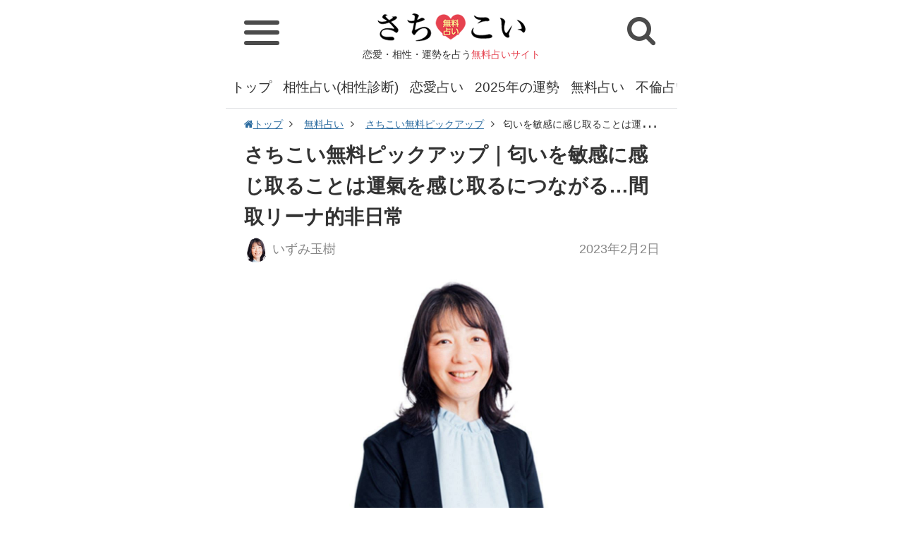

--- FILE ---
content_type: text/html; charset=UTF-8
request_url: https://www.goodfortune.jp/article/31680
body_size: 13361
content:
<!DOCTYPE html>
<html lang="ja">
<head>
<meta charset="UTF-8">
<meta http-equiv="X-UA-Compatible" content="IE=edge,chrome=1" />
<meta name="viewport" content="width=device-width" />
<link rel="shortcut icon" href="//www.goodfortune.jp/files/img/32_32.png" type="image/x-icon" />
<link rel="icon" type="image/png" href="//www.goodfortune.jp/files/img/16_16.png" sizes="16x16">
<link rel="icon" type="image/png" href="//www.goodfortune.jp/files/img/32_32.png" sizes="32x32">
<link rel="icon" type="image/png" href="//www.goodfortune.jp/files/img/64_64.png" sizes="96x96">
<link rel="stylesheet" type="text/css" href="//www.goodfortune.jp/files/css/common.css?202101191540" />
<link rel="stylesheet" type="text/css" href="//www.goodfortune.jp/files/css/style.css?202101191650" />
<link rel="stylesheet" type="text/css" href="//www.goodfortune.jp/files/css/old.css?202101191540" />
<link rel="stylesheet" type="text/css" href="//www.goodfortune.jp/files/css/font-awesome.css?ver4.5" />
<!-- canonical -->
<link rel="canonical" href="https://www.goodfortune.jp/article/31680">
<!-- amp -->
<link rel="amphtml" href="https://www.goodfortune.jp/amp/article/31680" />
<meta name="robots" content="index,follow" />
<title>匂いを敏感に感じ取ることは運氣を感じ取るにつながる…間取リーナ的非日常｜さちこい</title>
<meta name="Description" content="匂いや香りに敏感になることで運氣の流れを感じ取りやすくなり、開運体質へと近づきます。間取リーナ的非日常を提唱するいずみ玉樹先生が、五感の中でも特に嗅覚の磨き方を紹介。生活に取り入れて、運を引き寄せる方法を実践してみましょう。" />
<meta name="Keywords" content="運気アップ,間取リーディング,風水,開運方法,初夢,節分,節分,春財布,五感,第六感,臭覚,間取リーナ" />
<!--social -->
<meta property="fb:app_id" content="165963080986864" />
<meta property="og:locale" content="ja_JP" />
<meta property="og:title" content="匂いを敏感に感じ取ることは運氣を感じ取るにつながる…間取リーナ的非日常｜さちこい" />
<meta property="og:url" content="https://www.goodfortune.jp/article/31680" />
<meta property="og:image" content="https://www.goodfortune.jp/image/article/large/0/c/2/a/0c2a83efee52719e96d2d458fff5cad2_1.jpg" />
<meta property="og:site_name" content="匂いを敏感に感じ取ることは運氣を感じ取るにつながる…間取リーナ的非日常｜さちこい" />
<meta property="og:type" content="article" />
<meta property="og:description" content="匂いや香りに敏感になることで運氣の流れを感じ取りやすくなり、開運体質へと近づきます。間取リーナ的非日常を提唱するいずみ玉樹先生が、五感の中でも特に嗅覚の磨き方を紹介。生活に取り入れて、運を引き寄せる方法を実践してみましょう。" />
<meta property="article:author" content="https://www.facebook.com/profile.php?id=100026722663965" />
<meta property="article:publisher" content="https://www.facebook.com/profile.php?id=100026722663965" />
<!-- twitter:card-->
<meta name="twitter:card" content="summary_large_image" />
<meta name="twitter:site" content="@hae3ttIjO855inQ" />
<meta name="twitter:title" content="匂いを敏感に感じ取ることは運氣を感じ取るにつながる…間取リーナ的非日常｜さちこい" />
<meta name="twitter:description" content="匂いや香りに敏感になることで運氣の流れを感じ取りやすくなり、開運体質へと近づきます。間取リーナ的非日常を提唱するいずみ玉樹先生が、五感の中でも特に嗅覚の磨き方を紹介。生活に取り入れて、運を引き寄せる方法を実践してみましょう。" />
<meta name="twitter:url" content="https://www.goodfortune.jp/article/31680" />
<meta name="twitter:image" content="https://www.goodfortune.jp/image/article/large/0/c/2/a/0c2a83efee52719e96d2d458fff5cad2_1.jpg" />
<!--//social-->
<script type="application/ld+json">
  {
      "@context": "https://schema.org",
      "@type": "NewsArticle",
      "headline": "匂いを敏感に感じ取ることは運氣を感じ取るにつながる…間取リーナ的非日常｜さちこい",
      "mainEntityOfPage": "https://www.goodfortune.jp",
      "url": "https://www.goodfortune.jp/article/31680",
      "thumbnailUrl":"//www.goodfortune.jp/image/article/middle/0/c/2/a/0c2a83efee52719e96d2d458fff5cad2_1.jpg",
      "image":[
          {
              "@type": "ImageObject",
              "url": "//www.goodfortune.jp/image/article/large/0/c/2/a/0c2a83efee52719e96d2d458fff5cad2_1.jpg"
          }
      ],
      "description":"匂いや香りに敏感になることで運氣の流れを感じ取りやすくなり、開運体質へと近づきます。間取リーナ的非日常を提唱するいずみ玉樹先生が、五感の中でも特に嗅覚の磨き方を紹介。生活に取り入れて、運を引き寄せる方法を実践してみましょう。",
      "author": {"@type": "Organization","name": "さちこい"},
      "publisher":{
          "@type":"Organization",
          "name":"さちこい",
          "url":"https://www.goodfortune.jp",
          "logo":{
              "@type":"ImageObject",
              "url": "https://static-n.goodfortune.jp/files/img/logo.png",
              "width": 600,
              "height": 60
          }
      },
      "keywords":["運気アップ","間取リーディング","風水","開運方法","初夢","節分","節分","春財布","五感","第六感","臭覚","間取リーナ"],
      "inLanguage":"ja_JP",
      "datePublished": "2023-02-02T20:00:00+09:00",
      "dateModified": "2023-02-02T20:00:00+09:00"
  }
  </script>
<!-- Global site tag (gtag.js) - Google Analytics -->
<script async src="https://www.googletagmanager.com/gtag/js?id=UA-79769848-5"></script>
<script>
window.dataLayer = window.dataLayer || [];
function gtag(){dataLayer.push(arguments);}
gtag('js', new Date());
	gtag('set', 'dimension2', 'いずみ玉樹');
	gtag('set', 'dimension1', 'staff_recommend');
	gtag('set', 'dimension4', '31680');
    gtag('set', 'dimension7', '1034');
	gtag('set', 'dimension8', '1');
gtag('config', 'UA-79769848-5');
</script>
<script type="text/javascript">var _sf_startpt=(new Date()).getTime()</script>
<link rel="preconnect dns-prefetch" href="//www.google-analytics.com">
<link rel="preconnect dns-prefetch" href="//www.google.com">
<link rel="preconnect dns-prefetch" href="//www.google.co.jp">
<link rel="preconnect dns-prefetch" href="//www.googleadservices.com">
<link rel="preconnect dns-prefetch" href="//googleads.g.doubleclick.net">
<link rel="preconnect dns-prefetch" href="//www.googletagmanager.com">
<link rel="preconnect dns-prefetch" href="//fonts.googleapis.com">
<link rel="preconnect dns-prefetch" href="//www.googletagmanager.com">
<link rel="preconnect dns-prefetch" href="//j.microad.net">
<link rel="preconnect dns-prefetch" href="//securepubads.g.doubleclick.net">
<script async src="https://pagead2.googlesyndication.com/pagead/js/adsbygoogle.js?client=ca-pub-6959762897513990"
     crossorigin="anonymous"></script>
<script type="text/javascript">
var microadCompass = microadCompass || {};
microadCompass.queue = microadCompass.queue || [];
</script>
<script type="text/javascript" charset="UTF-8" src="//j.microad.net/js/compass.js" onload="new microadCompass.AdInitializer().initialize();" async></script>
<script async="async" src="https://flux-cdn.com/client/i-mobile/sachikoi.min.js"></script>					
<script type="text/javascript">
  window.pbjs = window.pbjs || {que: []};
</script>
<script async='async' src='https://securepubads.g.doubleclick.net/tag/js/gpt.js'></script>
<script type="text/javascript">
  window.googletag = window.googletag || {cmd: []};
</script>
<script type="text/javascript">
  window.fluxtag = {
    readyBids: {
      prebid: false,
      amazon: false,
      google: false
    },
    failSafeTimeout: 3e3,
    isFn: function isFn(object) {
      var _t = 'Function';
      var toString = Object.prototype.toString;
      return toString.call(object) === '[object ' + _t + ']';
    },
    launchAdServer: function() {
      if (!fluxtag.readyBids.prebid || !fluxtag.readyBids.amazon) {
        return;
      }
      fluxtag.requestAdServer();
    },
    requestAdServer: function() {
      if (!fluxtag.readyBids.google) {
        fluxtag.readyBids.google = true;
        googletag.cmd.push(function () {
          if (!!(pbjs.setTargetingForGPTAsync) && fluxtag.isFn(pbjs.setTargetingForGPTAsync)) {
            pbjs.que.push(function () {
              pbjs.setTargetingForGPTAsync();
            });
          }
          googletag.pubads().refresh();
        });
      }
    }
  };
</script>
<script type="text/javascript">
  setTimeout(function() {
    fluxtag.requestAdServer();
  }, fluxtag.failSafeTimeout);
</script>
<script type="text/javascript">
  var imobile_aps_slots = [];
  googletag.cmd.push(function() {
    var SP_300x250 = googletag.sizeMapping()
    .addSize([770, 0], [])
    .addSize([0, 0], [300, 250])
    .build();
    var SP_320x100 = googletag.sizeMapping()
    .addSize([770, 0], [])
    .addSize([0, 0], [320, 100])
    .build();
    var SP_banner = googletag.sizeMapping()
    .addSize([770, 0], [])
    .addSize([0, 0], [[320, 100], [320, 50], [320, 70]])
    .build();
    var PC_rect = googletag.sizeMapping()
    .addSize([770, 0], [[300, 250], [336, 280]])
    .addSize([0, 0], [])
    .build();
    var SP_rect = googletag.sizeMapping()
    .addSize([770, 0], [])
    .addSize([0, 0], [[300, 250], [336, 280]])
    .build();  
    imobile_aps_slots.push(googletag.defineSlot('/9176203,21829761508/1683130', [300, 250], 'div-gpt-ad-1579056484938-0').defineSizeMapping(SP_300x250).addService(googletag.pubads()));
    imobile_aps_slots.push(googletag.defineSlot('/9176203,21829761508/1683131', [[320, 100], [320, 70], [320, 50]], 'div-gpt-ad-1579056516800-0').defineSizeMapping(SP_banner).addService(googletag.pubads()));
    imobile_aps_slots.push(googletag.defineSlot('/9176203,21829761508/1683173', [300, 250], 'div-gpt-ad-1579056676422-0').defineSizeMapping(SP_300x250).addService(googletag.pubads()));
    imobile_aps_slots.push(googletag.defineSlot('/9176203,21829761508/1683177', [[300, 250], [336, 280]], 'div-gpt-ad-1579056704578-0').defineSizeMapping(PC_rect).addService(googletag.pubads()));
    imobile_aps_slots.push(googletag.defineSlot('/9176203,21829761508/1691496', [[336, 280], [300, 250]], 'div-gpt-ad-1582868822248-0').defineSizeMapping(SP_rect).addService(googletag.pubads()));    
    imobile_aps_slots.push(googletag.defineSlot('/9176203,21829761508/1693778', [[300, 250], [336, 280]], 'div-gpt-ad-1584078298469-0').defineSizeMapping(SP_rect).addService(googletag.pubads()));
    imobile_aps_slots.push(googletag.defineSlot('/9176203,21829761508/1683128', [300, 250], 'div-gpt-ad-1579056403533-0').defineSizeMapping(SP_300x250).addService(googletag.pubads()));
    imobile_aps_slots.push(googletag.defineSlot('/9176203,21829761508/1683129', [320, 100], 'div-gpt-ad-1579056439363-0').defineSizeMapping(SP_320x100).addService(googletag.pubads()));
    imobile_aps_slots.push(googletag.defineSlot('/9176203,21829761508/1683166', [300, 250], 'div-gpt-ad-1579056552950-0').defineSizeMapping(SP_300x250).addService(googletag.pubads()));
    imobile_aps_slots.push(googletag.defineSlot('/9176203,21829761508/1683178', [[300, 250], [336, 280]], 'div-gpt-ad-1579056737859-0').defineSizeMapping(PC_rect).addService(googletag.pubads()));
    imobile_aps_slots.push(googletag.defineSlot('/9176203,21829761508/1683179', [[336, 280], [300, 250]], 'div-gpt-ad-1579056777238-0').defineSizeMapping(PC_rect).addService(googletag.pubads()));
    googletag.pubads().enableSingleRequest();
    googletag.pubads().collapseEmptyDivs();
    googletag.pubads().disableInitialLoad();
    googletag.enableServices();
    if (!!(window.pbFlux) && !!(window.pbFlux.prebidBidder) && fluxtag.isFn(window.pbFlux.prebidBidder)) {
      pbjs.que.push(function () {
        window.pbFlux.prebidBidder();
      });
    } else {
      fluxtag.readyBids.prebid = true;
      fluxtag.launchAdServer();
    }
  });
</script>
<script type='text/javascript'>
  ! function (a9, a, p, s, t, A, g) {
    if (a[a9]) return;
    function q(c, r) {
      a[a9]._Q.push([c, r])
    }
    a[a9] = {
      init: function () {
        q("i", arguments)
      },
      fetchBids: function () {
        q("f", arguments)
      },
      setDisplayBids: function () {},
      targetingKeys: function () {
        return []
      },
      _Q: []
    };
    A = p.createElement(s);
    A.async = !0;
    A.src = t;
    g = p.getElementsByTagName(s)[0];
    g.parentNode.insertBefore(A, g)
  }("apstag", window, document, "script", "//c.amazon-adsystem.com/aax2/apstag.js");
  apstag.init({
    pubID: 'c06cc614-f284-4373-8e7b-e334e4dcb9d3',
    adServer: 'googletag',
    bidTimeout: 1e3,
    schain: {
      complete: 1,
      ver: '1.0',
      nodes: [{
        asi: 'i-mobile.co.jp',
        sid: '71612',
        hp: 1,
      }]
    }
  });
  googletag.cmd.push(function () {
    apstag.fetchBids({
      slots:  [{
        slotID: "div-gpt-ad-1579056484938-0",
        slotName: "/9176203/1683130",
        sizes: [[300, 250]]
      }, {
        slotID: "div-gpt-ad-1579056516800-0",
        slotName: "/9176203/1683131",
        sizes: [[320, 100], [320, 70], [320, 50]]
      }, {
        slotID: "div-gpt-ad-1579056676422-0",
        slotName: "/9176203/1683173",
        sizes: [[300, 250]]
      }, {
        slotID: "div-gpt-ad-1579056704578-0",
        slotName: "/9176203/1683177",
        sizes: [[300, 250], [336, 280]]
      }, {
        slotID: "div-gpt-ad-1582868822248-0",
        slotName: "/9176203/1691496",
        sizes: [[300, 250], [336, 280]]
      }, {
        slotID: "div-gpt-ad-1584078298469-0",
        slotName: "/9176203/1693778",
        sizes: [[300, 250], [336, 280]]
      } ,{
        slotID: "div-gpt-ad-1579056439363-0",
        slotName: "/9176203/1683129",
        sizes: [[320, 100]]
      }, {
        slotID: "div-gpt-ad-1579056552950-0",
        slotName: "/9176203/1683166",
        sizes: [[300, 250]]
      }, {
        slotID: "div-gpt-ad-1579056403533-0",
        slotName: "/9176203/1683128",
        sizes: [[300, 250]]
      }, {
        slotID: "div-gpt-ad-1579056737859-0",
        slotName: "/9176203/1683178",
        sizes: [[300, 250], [336, 280]]
      }, {
        slotID: "div-gpt-ad-1579056777238-0",
        slotName: "/9176203/1683179",
        sizes: [[300, 250], [336, 280]]
      }]
    }, function (bids) {
      googletag.cmd.push(function () {
        apstag.setDisplayBids();
        fluxtag.readyBids.amazon = true;
        fluxtag.launchAdServer();
      });
    });
  });
</script>
<PageMap>
	<DataObject type="thumbnail">
		<Attribute name="src" value="//static-n.goodfortune.jp/files/img/category/icon/yume_uranai.jpg"/>
		<Attribute name="width" value="160"/>
		<Attribute name="height" value="160"/>
	</DataObject>
</PageMap>
<meta name="thumbnail" content="//static-n.goodfortune.jp/files/img/category/icon/yume_uranai.jpg" />
</head>
<body>
<div class="container">
  <!-- HEADER -->
  <header>
    <div class="header_logo">
      <a href="/"><img src="//www.goodfortune.jp/files/img/logo.png" alt="さちこい 無料占い" width="210" height="40"></a>
			      <div class="header_title">恋愛・相性・運勢を占う<span class="f_color_pink">無料占いサイト</span></div>
			    </div>
    <div class="header_left">
			<div class="hamburger" id="js_nav_icon">
				<span></span>
				<span></span>
				<span></span>
			</div>
    </div>
    <div class="header_right">
      <div class="header_btn_sp header_btn_sp_search" id="js-search_open"><i class="fa fa-search" aria-hidden="true"></i></div>
    </div>
  </header>
  <!-- //HEADER -->
  <!-- 検索 -->
  <div class="header_search" id="js-search_panel">
    <div class="search_genre_box">
      <div class="genre_search">
        <a href="/search_genre">
          ジャンル<br>から探す
        </a>
      </div>
      <form method="GET" action="/search/" id="search" name="search">
        <dl class="search_item">
          <dt>
            <input type="text" name="kw" value="" class="search_text" placeholder="キーワードを検索"/>
          </dt>
          <dd>
            <input type="submit" id="searchsubmit" value="検索" class="search_button">
          </dd>
        </dl>
      </form>
    </div>
  </div>
  <!-- //検索 -->
  <!-- SP_NAV -->
  <div class="sp_nav_wrap">
  	<div class="sp_nav">
  		<ul class="sp_nav_list sp_nav_list_1">
        <li class="sp_nav_item sp_nav_item_head bg_pink">無料で占う</li>
        <li class="sp_nav_item sp_nav_item_sub">
          <a href="/fortune/today">今日の運勢</a>
        </li>
        <li class="sp_nav_item sp_nav_item_sub">
          <a href="/fortune/tomorrow">明日の運勢</a>
        </li>
        <li class="sp_nav_item sp_nav_item_sub">
          <a href="/fortune/today/tarot">今日の運勢<span class="f20">～タロット占い～</span></a>
        </li>
        <li class="sp_nav_item sp_nav_item_sub">
          <a href="/fortune/tomorrow/tarot">明日の運勢<span class="f20">～タロット占い～</span></a>
        </li>
        <li class="sp_nav_item sp_nav_item_sub">
          <a href="/fortune/today/omikuji">今日の運勢<span class="f20">～おみくじ占い～</span></a>
        </li>
        <li class="sp_nav_item sp_nav_item_sub">
          <a href="/fortune/tomorrow/omikuji">明日の運勢<span class="f20">～おみくじ占い～</span></a>
        </li>
        <li class="sp_nav_item sp_nav_item_sub">
          <a href="/fortune/birthday_cat">今日の運勢<span class="f20">～ねこ占い～</span></a>
        </li>
        <li class="sp_nav_item sp_nav_item_sub">
          <a href="/fortune/birthday_cat/tomorrow">明日の運勢<span class="f20">～ねこ占い～</span></a>
        </li>
        <li class="sp_nav_item sp_nav_item_sub">
          <a href="/fortune/today/shichusuimei">今日の運勢<span class="f20">～四柱推命～</span></a>
        </li>
        <li class="sp_nav_item sp_nav_item_sub">
          <a href="/fortune/tomorrow/shichusuimei">明日の運勢<span class="f20">～四柱推命～</span></a>
        </li>
        <li class="sp_nav_item sp_nav_item_sub">
          <a href="/fortune/today/blood">今日の運勢<span class="f20">～星座×血液型～</span></a>
        </li>
        <li class="sp_nav_item sp_nav_item_sub">
          <a href="/fortune/tomorrow/blood">明日の運勢<span class="f20">～星座×血液型～</span></a>
        </li>
        <li class="sp_nav_item sp_nav_item_sub">
          <a href="/fortune/week">今週の運勢</a>
        </li>
				<li class="sp_nav_item sp_nav_item_sub">
					<a href="/2025year">2025年の運勢</a>
				</li>
				<li class="sp_nav_item sp_nav_item_sub">
					<a href="/2025year_omikuji">さちこいみくじ2025</a>
				</li>
        <li class="sp_nav_item sp_nav_item_sub">
          <a href="/uranai/psychology">心理テスト</a>
        </li>
        <li class="sp_nav_item sp_nav_item_sub">
          <a href="/uranai">無料占い</a>
        </li>
        <li class="sp_nav_item sp_nav_item_sub">
          <a href="/uranai/uranai_renai">恋愛占い</a>
        </li>
        <li class="sp_nav_item sp_nav_item_sub">
          <a href="/uranai/uranai_aishou">相性占い(相性診断)</a>
        </li>
        <li class="sp_nav_item sp_nav_item_sub">
          <a href="/uranai/uranai_kataomoi">片思い占い</a>
        </li>
        <li class="sp_nav_item sp_nav_item_sub">
          <a href="/uranai/uranai_deai">出会い占い</a>
        </li>
        <li class="sp_nav_item sp_nav_item_sub">
          <a href="/uranai/uranai_kekkon">結婚占い(婚活占い)</a>
        </li>
        <li class="sp_nav_item sp_nav_item_sub">
          <a href="/uranai/uranai_jinsei">人生占い</a>
        </li>
        <li class="sp_nav_item sp_nav_item_sub">
          <a href="/uranai/uranai_nenun">今年の運勢</a>
        </li>
        <li class="sp_nav_item sp_nav_item_sub">
          <a href="/uranai/uranai_furin">不倫占い</a>
        </li>
        <li class="sp_nav_item sp_nav_item_sub">
          <a href="/uranai/uranai_fukuen">復縁占い</a>
        </li>
        <li class="sp_nav_item sp_nav_item_sub">
          <a href="/uranai/uranai_otona">大人の占い</a>
        </li>
        <li class="sp_nav_item sp_nav_item_sub">
          <a href="/uranai/uranai_tarot">タロット占い</a>
        </li>
				<li class="sp_nav_item sp_nav_item_sub">
					<a href="/tarot">ホロホロタロット</a>
				</li>
        <li class="sp_nav_item sp_nav_item_sub">
          <a href="/uranai/uranai_seimei">姓名判断</a>
        </li>
        <li class="sp_nav_item sp_nav_item_sub">
          <a href="/uranai_dream">夢占い・夢診断</a>
        </li>
				<li class="sp_nav_item sp_nav_item_sub">
          <a href="/uranai/uranai_birthday">誕生日占い</a>
        </li>
        <li class="sp_nav_item sp_nav_item_sub">
          <a href="/uranai/uranai_name">名前占い</a>
        </li>
        <li class="sp_nav_item sp_nav_item_sub">
          <a href="/uranai/uranai_work">仕事占い</a>
        </li>
        <li class="sp_nav_item sp_nav_item_sub">
          <a href="/uranai/uranai_shigotoun">仕事運</a>
        </li>
        <li class="sp_nav_item sp_nav_item_sub">
          <a href="/uranai/hoshiuranai">星占い</a>
        </li>
        <li class="sp_nav_item sp_nav_item_sub">
          <a href="/uranai/seizauranai">星座占い</a>
        </li>
        <li class="sp_nav_item sp_nav_item_sub">
          <a href="/uranai/staff_recommend">さちこい無料ピックアップ</a>
        </li>
			</ul>
      <!-- /.sp_nav_list -->
  		<ul class="sp_nav_list sp_nav_list_1">
        <li class="sp_nav_item sp_nav_item_head bg_pink">コラム・特集</li>
        <li class="sp_nav_item sp_nav_item_sub">
          <a href="/column">さちこいコラム</a>
        </li>
        <li class="sp_nav_item sp_nav_item_sub">
          <a href="/column/column_deai">出会い</a>
        </li>
        <li class="sp_nav_item sp_nav_item_sub">
          <a href="/column/column_renai">恋愛</a>
        </li>
        <li class="sp_nav_item sp_nav_item_sub">
          <a href="/column/column_date">デート</a>
        </li>
        <li class="sp_nav_item sp_nav_item_sub">
          <a href="/column/column_renai_technique">恋愛テク</a>
        </li>
        <li class="sp_nav_item sp_nav_item_sub">
          <a href="/column/column_shitsuren">失恋</a>
        </li>
        <li class="sp_nav_item sp_nav_item_sub">
          <a href="/column/column_furin">不倫</a>
        </li>
        <li class="sp_nav_item sp_nav_item_sub">
          <a href="/column/column_uranai">占いコラム</a>
        </li>
        <li class="sp_nav_item sp_nav_item_sub">
          <a href="/column/column_geinou">芸能</a>
        </li>
        <li class="sp_nav_item sp_nav_item_sub">
          <a href="/column/column_beauty">美容運／ダイエット運</a>
        </li>
			</ul>
      <!-- /.sp_nav_list -->
      <ul class="sp_nav_list sp_nav_list_2">
        <li class="sp_nav_item sp_nav_item_head bg_pink">公式アカウントをフォロー</li>
				<ul class="share_icon">
					<li class="share_icon_item"><a href="https://www.facebook.com/SachikoiGoodfortune" target="_blank" class="share_icon_link share_icon_link_fb"><i class="fa fa-facebook"></i></a></li>
					<li class="share_icon_item"><a href="https://twitter.com/sachikoi_uranai" target="_blank" class="share_icon_link share_icon_link_tw"><i class="fa fa-twitter"></i></a></li>
					<li class="share_icon_item"><a href="https://www.instagram.com/sachikoi_uranai/" target="_blank" class="share_icon_link share_icon_link_in"><i class="fa fa-instagram"></i></a></li>
				</ul>
      </ul>
      <!-- /.sp_nav_list -->
      <ul class="sp_nav_list sp_nav_list_2">
        <li class="sp_nav_item sp_nav_item_head bg_pink">人気のキーワード</li>
        <ul class="keyword_list">
					<li class="keyword"><a href="/uranai/uranai_aishou_kanari_saikyou">かなり 当たる 最強 相性占い</a></li>
					<li class="keyword"><a href="/uranai/uranai_aishou_namae_seinengappi">名前 生年月日 相性占い</a></li>
          <li class="keyword"><a href="/uranai/uranai_aishou">相性占い(相性診断)</a></li>
          <li class="keyword"><a href="/keyword/ryouomoi">両思い</a></li>
					<li class="keyword"><a href="/tarot">ホロホロタロット</a></li>
          <li class="keyword"><a href="/uranai/uranai_tarot">タロット占い</a></li>
          <li class="keyword"><a href="/uranai/psychology">心理テスト</a></li>
          <li class="keyword"><a href="/keyword/kokuhaku">告白</a></li>
          <li class="keyword"><a href="/uranai/uranai_kataomoi">片思い占い</a></li>
          <li class="keyword"><a href="/keyword/renraku">連絡</a></li>
          <li class="keyword"><a href="/keyword/sukinahito">好きな人</a></li>
          <li class="keyword"><a href="/uranai/uranai_seimei">姓名判断</a></li>
          <li class="keyword"><a href="/keyword/koibito">恋人</a></li>
          <li class="keyword"><a href="/uranai/uranai_work">仕事占い</a></li>
          <li class="keyword"><a href="/keyword/tensyoku">転職</a></li>
          <li class="keyword"><a href="/uranai/uranai_jinsei">人生占い</a></li>
          <li class="keyword"><a href="/keyword/kazoku">家族</a></li>
          <li class="keyword"><a href="/uranai/uranai_kekkon">結婚占い(婚活占い)</a></li>
          <li class="keyword"><a href="/keyword/konki">婚期</a></li>
          <li class="keyword"><a href="/uranai/uranai_deai">出会い占い</a></li>
          <li class="keyword"><a href="/keyword/type">タイプ</a></li>
          <li class="keyword"><a href="/uranai/uranai_furin">不倫占い</a></li>
          <li class="keyword"><a href="/keyword/next_love">次の恋</a></li>
          <li class="keyword"><a href="/uranai/uranai_fukuen">復縁占い</a></li>
          <li class="keyword"><a href="/uranai_dream">夢占い・夢診断</a></li>
        </ul>
        <!-- /.menu_list -->
      </ul>
      <!-- /.sp_nav_list -->
  	</div>
  </div>
  <!-- //SP_NAV -->
  <!-- GNAV -->
  <nav class="gnav">
    <ul class="gnav_list">
      <li class="gnav_item"><a href="/">トップ</a></li>
      <li class="gnav_item"><a href="/uranai/uranai_aishou">相性占い(相性診断)</a></li>
      <li class="gnav_item"><a href="/uranai/uranai_renai">恋愛占い</a></li>
      <li class="gnav_item"><a href="/2025year">2025年の運勢</a></li>
      <li class="gnav_item"><a href="/uranai">無料占い</a></li>
      <li class="gnav_item"><a href="/uranai/uranai_furin">不倫占い</a></li>
      <li class="gnav_item"><a href="/uranai/uranai_kekkon">結婚占い(婚活占い)</a></li>
      <li class="gnav_item"><a href="/uranai/uranai_fukuen">復縁占い</a></li>
      <li class="gnav_item"><a href="/uranai/uranai_seimei">姓名判断</a></li>
      <li class="gnav_item"><a href="/uranai/uranai_tarot">タロット占い</a></li>
      <li class="gnav_item"><a href="/uranai_dream">夢占い・夢診断</a></li>
      <li class="gnav_item"><a href="/uranai/psychology">心理テスト</a></li>
      <li class="gnav_item"><a href="/fortune/today">今日の運勢</a></li>
      <li class="gnav_item"><a href="/fortune/tomorrow">明日の運勢</a></li>
      <li class="gnav_item"><a href="/uranai/uranai_nenun">今年の運勢</a></li>
      <li class="gnav_item"><a href="/column">さちこいコラム</a></li>
      <li class="gnav_item"><a href="/2025year_omikuji">さちこいみくじ2025</a></li>
    </ul>
  </nav>
  <!-- //GNAV -->
  <!-- MAIN -->
<div class="main">
<div class="pankuzu">
  <ul>
      <li>
          <a href="/"><i class="fa fa-home" aria-hidden="true"></i>トップ</a>
      </li>
      <li>
          <a href="/uranai/">無料占い</a>
      </li>
  <li>
    <a href="/uranai/staff_recommend">さちこい無料ピックアップ</a>
  </li>
  <li>匂いを敏感に感じ取ることは運氣を感じ取るにつながる…間取リーナ的非日常</li>
</ul>
</div>
<div class="block block_article">
    <h1 class="article_title">
        さちこい無料ピックアップ｜匂いを敏感に感じ取ることは運氣を感じ取るにつながる…間取リーナ的非日常
    </h1>
<div class="article_head">
	<div class="article_info">
		<p class="article_author"><a href="/writer/izumi"><img src="//www.goodfortune.jp/files/img/writer/icon/izumi.jpg" alt="いずみ玉樹" width="130" height="130">いずみ玉樹</a></p>
	</div>
	<p class="article_date">
			<time datetime="2023-02-02T20:00:00+09:00">2023年2月2日</time>
		</p>
</div>
    <div class="wrapper">
        <div class="article_thm">
            <img src="//www.goodfortune.jp/image/article/large//0/c/2/a/0c2a83efee52719e96d2d458fff5cad2_1.jpg" alt="匂いを敏感に感じ取ることは運氣を感じ取るにつながる…間取リーナ的非日常">
        </div>
<div class="AD_BLOCK">
<script async src="https://pagead2.googlesyndication.com/pagead/js/adsbygoogle.js?client=ca-pub-6959762897513990"
     crossorigin="anonymous"></script>
<!-- renew_result01　結果01 -->
<ins class="adsbygoogle"
     style="display:block"
     data-ad-client="ca-pub-6959762897513990"
     data-ad-slot="2998142393"
     data-ad-format="auto"
     data-full-width-responsive="true"></ins>
<script>
     (adsbygoogle = window.adsbygoogle || []).push({});
</script>
</div>
        <div class="article_body">
                                    <p><strong>いずみ玉樹先生による間取リーナ的な五感の磨き方、今回は嗅覚。</strong></p>
<p> </p>
<p><strong>匂いや香りに敏感になることで運氣の流れをキャッチしやすくなり、開運体質になるとのだとか。</strong></p>
<p> </p>
<p><strong>生活の中で開運につながる嗅覚の磨き方、さっそく実践してみましょう！</strong></p>
<p> </p>
<p><img alt="" height="800" src="//www.goodfortune.jp/files/article/files/%E3%82%BF%E3%82%A4%E3%83%88%E3%83%AB%E3%81%AA%E3%81%97(148).jpg" width="1200" /></p>
<p> </p>
<div class="article_element article_element-headline">
<h3 id="h1_001">節分に見る夢も初夢！立春にスマホケースの新調も吉</h3>
</div>
<p> </p>
<p>2023年は気候的にも世情的にも過ごしやすい年越しで、<strong>三社参り</strong>された方も多かったようです。</p>
<p><br />
※三社参り＝地域諸説ありますが、産土・氏神・土地神それぞれの神社を1日に参拝すること</p>
<p> </p>
<p>前回は１年の計についてお伝えしましたが、ところで皆さま、元旦に良い初夢を見ることはできましたか？</p>
<p><br />
元旦に初夢を見れなかった、もしくは見た気はするけどあいまい……という方へ、<strong>もう１回ある初夢のチャンス</strong>をお伝えします。</p>
<p> </p>
<p>それは節分。</p>
<p><strong>節分の日に見る夢も初夢</strong>になります。<br />
 </p>
<p>２月３日は干支が卯に変わり４日は立春。<br />
この時迄に2023年の抱負をイメージし書き出し、初夢に繋げていけば運氣UPに十分間に合います。</p>
<p> </p>
<p><strong>節分～立春に場の調整</strong>も合わせれば、さらに望む縁としっかり結ぶことができます。</p>
<p> </p>
<p>この時期に身に付けるものなど視界に入りやすいものを新調されるのもオススメです。</p>
<p> </p>
<p><strong>春財布</strong>も良いですし、今はスマートフォンでの金銭のやり取りも多くなっていますので、<strong>春財布ならぬ春スマホケースも良い</strong>ですね。</p>
<p> </p>
<p>目に見えるものや、触れるものもご自身との相性がありますので、五感力を磨いてモチベーションUPやスキルUPにつなげたいものです。</p>
<p> </p>
<p>得意な感覚を知れば、眠っている潜在的能力を引き出し、現実化しやすい体質になれるでしょう。</p>
<p> </p>
<p><img alt="" height="800" src="//www.goodfortune.jp/files/article/files/2(31).jpg" width="1200" /></p>
<p> </p>
<div class="article_element article_element-headline">
<h3 id="h1_001">臭覚を磨くことで、よい運をキャッチする感度が高まる</h3>
</div>
<p> </p>
<p>さて、これまで間取リーナメソッドの五感磨きのいくつか、聴覚・視覚そして触覚を精度を上げる方法をお伝えしてきました。</p>
<p> </p>
<p>今回は、<strong>嗅覚</strong>についてお話ししていきます。</p>
<p> </p>
<p>街中を歩いていると、実に様々なニオイに出会いませんか？</p>
<p> </p>
<p>美味しそうな匂いや、花やアロマの匂い、今はアルコール消毒の匂いと一緒である時間は多いかもしれませんね。</p>
<p> </p>
<p>自然の中には臭いと感じる匂いもありますし、生活の中でも良い匂いばかりとは限りません。</p>
<p> </p>
<p>あと感覚の匂いで言えば、雅やかな匂い・胡散臭い、物事や雰囲気に対しての「鼻が効く」なども嗅覚で感じるものになります。</p>
<p> </p>
<p>実は運氣を上げるのに必要なのは、この感覚の匂いです。</p>
<p> </p>
<p>「<strong>鼻が効く</strong>」とは、事前にいつもとは違うニオイを感じ取ることで、自分にプラスになる方向に転じられる、という事に結び付くのです。</p>
<div class="article_element article_element-headline">
<h3 id="h1_001">間取リーナ的・運気アップする臭覚の磨き方</h3>
</div>
<p> </p>
<p>それでは間取リーナ的・五感の磨き方の嗅覚編ですが</p>
<p><br />
・色んな場所に出向いた時に<strong>鼻に意識をおいて、空間に溢れる香を捉えてみる</strong>。</p>
<p> </p>
<p>・<strong>肌に触れる空気感からも、そこにある香を探ってみる</strong>。</p>
<p> </p>
<p>・<strong>匂いによっての呼吸(浅いor深い)を意識する</strong>。</p>
<p><br />
鼻から良い氣を身体に浸透させるイメージで、芳香とは違う感覚での「香」に気づけると、望んだタイミングで事が進み始めます。</p>
<p> </p>
<p>五感は無意識に感じていけるのが理想です。</p>
<p> </p>
<p>無理の無い範囲でやりたい時、やれる時にやる！</p>
<p>ゆるく続ける感覚を大事にしながら試してみるのがお勧めです。</p>
<p> </p>
<p>まずは心地よいと感じる香りを見つけることから始めてみましょう。</p>
<p> </p>
<p><img alt="" height="960" src="//www.goodfortune.jp/files/article/files/1(38).jpg" width="1200" /></p>
                </div>
        <!-- /.article_body -->
				<div class="mt_4 mb_4"><a href="/2025year">あなたの2025年の運勢は？総合運・恋愛運・仕事運・金運など、当たると評判の先生らによる鑑定＆コラムが大集合！</a></div>
<div class="AD_BLOCK">
<script async src="https://pagead2.googlesyndication.com/pagead/js/adsbygoogle.js?client=ca-pub-6959762897513990"
     crossorigin="anonymous"></script>
<!-- renew_result02　結果02 -->
<ins class="adsbygoogle"
     style="display:block"
     data-ad-client="ca-pub-6959762897513990"
     data-ad-slot="9719479327"
     data-ad-format="auto"
     data-full-width-responsive="true"></ins>
<script>
     (adsbygoogle = window.adsbygoogle || []).push({});
</script>
</div>
        <div class="author_part">
          <div class="author_part_inr">
            <div class="author_part_thm"><a href="/writer/izumi"><img src="//www.goodfortune.jp/files/img/writer/icon/izumi.jpg" alt="いずみ玉樹" width="130" height="130"></a></div>
            <div class="author_part_detail">
              <p class="author_part_name">author：<a href="/writer/izumi">いずみ玉樹</a></p>
              <div class="author_part_text">
                 いずみ玉樹（いずみたまき）  
幼少の頃、異空間世界に遭遇し不思議な夢を見始めカードから未来を観る力を手に入れた先生。 
 ...
								<div class="more"><a href="/writer/izumi">詳しいプロフィールはこちら&nbsp;<i class="fa fa-angle-right" aria-hidden="true"></i></a></div>
              </div>
            </div>
            <!-- /.author_part_detail -->
          </div>
          <!-- /.author_part_inr -->
        </div>
        <!-- /.author_part -->
    </div>
    <!-- /.wrapper -->
</div>
<div class="block block_share">
      <div class="wrapper">
				<div class="appeal_title">みんなにもさちこいの占いを<br>シェアしてね！</div>
				<ul class="share_icon">
<li class="share_icon_item">
	<a href="https://www.facebook.com/sharer/sharer.php?u=https://www.goodfortune.jp/article/31680&amp;t=%E5%8C%82%E3%81%84%E3%82%92%E6%95%8F%E6%84%9F%E3%81%AB%E6%84%9F%E3%81%98%E5%8F%96%E3%82%8B%E3%81%93%E3%81%A8%E3%81%AF%E9%81%8B%E6%B0%A3%E3%82%92%E6%84%9F%E3%81%98%E5%8F%96%E3%82%8B%E3%81%AB%E3%81%A4%E3%81%AA%E3%81%8C%E3%82%8B%E2%80%A6%E9%96%93%E5%8F%96%E3%83%AA%E3%83%BC%E3%83%8A%E7%9A%84%E9%9D%9E%E6%97%A5%E5%B8%B8" rel="nofollow" target="_blank" class="share_icon_link share_icon_link_fb"><i class="fa fa-facebook"></i></a>
</li>
<li class="share_icon_item">
	<a href="https://twitter.com/intent/tweet?url=https://www.goodfortune.jp/article/31680&amp;text=%E5%8C%82%E3%81%84%E3%82%92%E6%95%8F%E6%84%9F%E3%81%AB%E6%84%9F%E3%81%98%E5%8F%96%E3%82%8B%E3%81%93%E3%81%A8%E3%81%AF%E9%81%8B%E6%B0%A3%E3%82%92%E6%84%9F%E3%81%98%E5%8F%96%E3%82%8B%E3%81%AB%E3%81%A4%E3%81%AA%E3%81%8C%E3%82%8B%E2%80%A6%E9%96%93%E5%8F%96%E3%83%AA%E3%83%BC%E3%83%8A%E7%9A%84%E9%9D%9E%E6%97%A5%E5%B8%B8&amp;hashtags=さちこい&amp;via=sachikoi_uranai" rel="nofollow" target="_blank" class="share_icon_link share_icon_link_tw"><i class="fa fa-twitter"></i></a>
</li>
<li class="share_icon_item">
	<a href="http://line.me/R/msg/text/?%E5%8C%82%E3%81%84%E3%82%92%E6%95%8F%E6%84%9F%E3%81%AB%E6%84%9F%E3%81%98%E5%8F%96%E3%82%8B%E3%81%93%E3%81%A8%E3%81%AF%E9%81%8B%E6%B0%A3%E3%82%92%E6%84%9F%E3%81%98%E5%8F%96%E3%82%8B%E3%81%AB%E3%81%A4%E3%81%AA%E3%81%8C%E3%82%8B%E2%80%A6%E9%96%93%E5%8F%96%E3%83%AA%E3%83%BC%E3%83%8A%E7%9A%84%E9%9D%9E%E6%97%A5%E5%B8%B8%0D%0Ahttps://www.goodfortune.jp/article/31680" rel="nofollow" target="_blank" class="share_icon_link share_icon_link_li"></a>
</li>
				</ul>
			</div>
      <!-- /.wrapper -->
    </div>
    <!-- /.block -->
<div class="block">
	<div class="wrapper">
	  <div class="link_button_wrap">
		<div class="link_button link_button_03">
		  <a href="/uranai/staff_recommend">さちこい無料ピックアップTOPへ戻る</a>
		</div>
	  </div>
	</div>
	<!-- /.wrapper -->
</div>
<!-- /.block -->
<div class="AD_BLOCK">
<script async src="https://pagead2.googlesyndication.com/pagead/js/adsbygoogle.js?client=ca-pub-6959762897513990"
     crossorigin="anonymous"></script>
<!-- renuew_result03　結果03 -->
<ins class="adsbygoogle"
     style="display:block"
     data-ad-client="ca-pub-6959762897513990"
     data-ad-slot="9261326080"
     data-ad-format="auto"
     data-full-width-responsive="true"></ins>
<script>
     (adsbygoogle = window.adsbygoogle || []).push({});
</script>
</div>
<!--
-->
<div class="block">
  <div class="tab_menu js-tab">
      <ul class="tab">
          <li class="tab_btn active"><span>新着さちこい無料ピックアップ</span></li>
          <li class="tab_btn "><span>人気さちこい無料ピックアップ</span></li>
      </ul>
      <div class="wrapper tab_panel_wrap">
            <div class="tab_panel tab_panel_show">
                <ul class="menu_list">
<li class="menu_item">
      <div class="menu_thm">
      <a href="/article/35937">
                <p class="thm_cat thm_cat_staff_recommend">さちこい無料ピックアップ</p>
                <div class="thm_img">
                    <img src="//www.goodfortune.jp/image/article/middle/0/a/b/5/0ab539f2e60e3cae7c9e957ccb0bead2_1.jpg" alt="さちこい無料ピックアップ│１２星座別◆魂の進化のチャンス（＝ピンチ）にすべきこととは？〜魂の進化を遂げて恋愛や仕事のステージをランクUP！〜">
                  </div>
      </a>
    </div>
    <div class="menu_contents">
          <p class="menu_date">
                  <time datetime="2024-08-30T20:00:00+09:00">
            2024年8月30日
          </time>
              </p>
          <p class="menu_title">
        <a href="/article/35937">
          さちこい無料ピックアップ│１２星座別◆魂の進化のチャンス（＝ピンチ）にすべきこととは？〜魂の進化を遂げて恋愛や仕事のステージをランクUP！〜
        </a>
      </p>
      <p class="menu_cat">
              <a href="/uranai/staff_recommend">さちこい無料ピックアップ</a>,&nbsp;              <a href="/column/column_uranai">占いコラム</a>,&nbsp;              <a href="/keyword/12seiza">12星座</a>,&nbsp;              <a href="/keyword/renai">恋愛</a>,&nbsp;              <a href="/keyword/seiza">星座</a>,&nbsp;              <a href="/keyword/shigoto">仕事</a>,&nbsp;              <a href="/keyword/subeki">すべき</a>,&nbsp;              <a href="/keyword/tarot">タロット</a>,&nbsp;              <a href="/writer/kamiwasaka">神和坂優理愛</a>      
      </p>
    </div>
  </li>
<li class="menu_item">
      <div class="menu_thm">
      <a href="/article/34441">
                <p class="thm_cat thm_cat_staff_recommend">さちこい無料ピックアップ</p>
                <div class="thm_img">
                    <img src="//www.goodfortune.jp/image/article/middle/3/7/5/a/375a4c8802144eda464e2726daef4d6b_1.jpg" alt="さちこい無料ピックアップ│タロットで占う＜１２星座別＞大好きなあの人と理想のパートナーになるには？">
                  </div>
      </a>
    </div>
    <div class="menu_contents">
          <p class="menu_date">
                  <time datetime="2024-05-23T20:00:00+09:00">
            2024年5月23日
          </time>
              </p>
          <p class="menu_title">
        <a href="/article/34441">
          さちこい無料ピックアップ│タロットで占う＜１２星座別＞大好きなあの人と理想のパートナーになるには？
        </a>
      </p>
      <p class="menu_cat">
              <a href="/uranai/staff_recommend">さちこい無料ピックアップ</a>,&nbsp;              <a href="/column/column_uranai">占いコラム</a>,&nbsp;              <a href="/keyword/12seiza">12星座</a>,&nbsp;              <a href="/keyword/Valentine">バレンタイン</a>,&nbsp;              <a href="/keyword/kekkon">結婚</a>,&nbsp;              <a href="/keyword/kekkongo">結婚後</a>,&nbsp;              <a href="/keyword/seiza">星座</a>,&nbsp;              <a href="/keyword/tsukiau">付き合う</a>,&nbsp;              <a href="/keyword/umakuiku">うまくいく</a>,&nbsp;              <a href="/writer/kamiwasaka">神和坂優理愛</a>      
      </p>
    </div>
  </li>
<li class="menu_item">
      <div class="menu_thm">
      <a href="/article/34037">
                <p class="thm_cat thm_cat_staff_recommend">さちこい無料ピックアップ</p>
                <div class="thm_img">
                    <img src="//www.goodfortune.jp/image/article/middle/f/d/8/9/fd89443d1568e6ac14125a95313003dc_1.jpg" alt="さちこい無料ピックアップ│12星座別…風の時代への順応度と順応するためのアドバイスメッセージ">
                  </div>
      </a>
    </div>
    <div class="menu_contents">
          <p class="menu_date">
                  <time datetime="2024-03-29T20:00:00+09:00">
            2024年3月29日
          </time>
              </p>
          <p class="menu_title">
        <a href="/article/34037">
          さちこい無料ピックアップ│12星座別…風の時代への順応度と順応するためのアドバイスメッセージ
        </a>
      </p>
      <p class="menu_cat">
              <a href="/uranai/staff_recommend">さちこい無料ピックアップ</a>,&nbsp;              <a href="/column/column_uranai">占いコラム</a>,&nbsp;              <a href="/keyword/12seiza">12星座</a>,&nbsp;              <a href="/keyword/jinsei">人生</a>,&nbsp;              <a href="/keyword/ningenkankei">人間関係</a>,&nbsp;              <a href="/keyword/tarot">タロット</a>,&nbsp;              <a href="/keyword/timing">タイミング</a>,&nbsp;              <a href="/writer/kamiwasaka">神和坂優理愛</a>      
      </p>
    </div>
  </li>
<li class="menu_item">
      <div class="menu_thm">
      <a href="/article/33916">
                <p class="thm_cat thm_cat_uranai_aishou_namae_seinengappi">名前と生年月日で相性占い</p>
                <div class="thm_img">
                    <img src="//www.goodfortune.jp/image/article/middle/f/b/8/5/fb85daa46837ae0c33f343df7d37dacd_1.jpg" alt="名前と生年月日で相性占い│名前VS生年月日。二人の相性占いをするときにどちらを信じる？">
                  </div>
      </a>
    </div>
    <div class="menu_contents">
          <p class="menu_date">
                  <time datetime="2024-03-04T17:25:00+09:00">
            2024年3月4日
          </time>
              </p>
          <p class="menu_title">
        <a href="/article/33916">
          名前と生年月日で相性占い│名前VS生年月日。二人の相性占いをするときにどちらを信じる？
        </a>
      </p>
      <p class="menu_cat">
              <a href="/uranai/staff_recommend">さちこい無料ピックアップ</a>,&nbsp;              <a href="/uranai/uranai_aishou_namae_seinengappi">名前と生年月日で相性占い</a>,&nbsp;              <a href="/column/column_uranai">占いコラム</a>,&nbsp;              <a href="/keyword/aisyou">相性</a>,&nbsp;              <a href="/keyword/namaeuranai_ataru">名前占い 当たる</a>,&nbsp;              <a href="/keyword/renai">恋愛</a>,&nbsp;              <a href="/keyword/seinengappiuranai">生年月日占い</a>,&nbsp;              <a href="/writer/ganesha">ガネーシャ溝田</a>      
      </p>
    </div>
  </li>
<li class="menu_item">
      <div class="menu_thm">
      <a href="/article/33875">
                <p class="thm_cat thm_cat_uranai_aishou_kanari_saikyou">かなり当たる最強相性占い</p>
                <div class="thm_img">
                    <img src="//www.goodfortune.jp/image/article/middle/9/4/a/7/94a72b3828afc5f3944c0700fe31f44b_1.jpg" alt="かなり当たる最強相性占い│あの人と「相性が悪い」って、どういう時に思う？">
                  </div>
      </a>
    </div>
    <div class="menu_contents">
          <p class="menu_date">
                  <time datetime="2024-03-01T18:00:00+09:00">
            2024年3月1日
          </time>
              </p>
          <p class="menu_title">
        <a href="/article/33875">
          かなり当たる最強相性占い│あの人と「相性が悪い」って、どういう時に思う？
        </a>
      </p>
      <p class="menu_cat">
              <a href="/uranai/staff_recommend">さちこい無料ピックアップ</a>,&nbsp;              <a href="/uranai/uranai_aishou_kanari_saikyou">かなり当たる最強相性占い</a>,&nbsp;              <a href="/column/column_uranai">占いコラム</a>,&nbsp;              <a href="/keyword/aisyou">相性</a>,&nbsp;              <a href="/keyword/anohitonokimochi">あの人の気持ち</a>,&nbsp;              <a href="/keyword/renai">恋愛</a>,&nbsp;              <a href="/keyword/seikaku">性格</a>,&nbsp;              <a href="/keyword/yoi">良い</a>,&nbsp;              <a href="/writer/ganesha">ガネーシャ溝田</a>      
      </p>
    </div>
  </li>
<!-- recommend_infeed01 -->
<li class="menu_item"><div class="AD_INFEED">
    <script async src="https://pagead2.googlesyndication.com/pagead/js/adsbygoogle.js?client=ca-pub-6959762897513990"
     crossorigin="anonymous"></script>
<ins class="adsbygoogle"
     style="display:block"
     data-ad-format="fluid"
     data-ad-layout-key="-fp+4n+r-bh+j8"
     data-ad-client="ca-pub-6959762897513990"
     data-ad-slot="2052726389"></ins>
<script>
     (adsbygoogle = window.adsbygoogle || []).push({});
</script>
</div></li>
                </ul>
                <!-- /.menu_list -->
            </div>
          <div class="tab_panel tab_panel">
              <ul class="menu_list">
<li class="menu_item">
      <div class="menu_thm">
      <a href="/article/32631">
                <p class="thm_cat thm_cat_staff_recommend">さちこい無料ピックアップ</p>
                <div class="thm_img">
                    <img src="//www.goodfortune.jp/image/article/middle/6/1/4/4/61443ab8e2185a081aa473ca062f8a3c_1.jpg" alt="さちこい無料ピックアップ│2024年からすべての人の運気が変わる！？〜「第九運」の予測と開運ポイント〜">
                  </div>
      </a>
    </div>
    <div class="menu_contents">
          <p class="menu_title">
        <a href="/article/32631">
          さちこい無料ピックアップ│2024年からすべての人の運気が変わる！？〜「第九運」の予測と開運ポイント〜
        </a>
      </p>
      <p class="menu_cat">
              <a href="/uranai/staff_recommend">さちこい無料ピックアップ</a>,&nbsp;              <a href="/column/column_uranai">占いコラム</a>,&nbsp;              <a href="/keyword/kaiun">開運</a>,&nbsp;              <a href="/keyword/unkiup">運気アップ</a>,&nbsp;              <a href="/writer/souju">颯樹</a>      
      </p>
    </div>
  </li>
<li class="menu_item">
      <div class="menu_thm">
      <a href="/article/32641">
                <p class="thm_cat thm_cat_staff_recommend">さちこい無料ピックアップ</p>
                <div class="thm_img">
                    <img src="//www.goodfortune.jp/image/article/middle/9/f/1/6/9f16d27e51e84e316dd7da2011ce94a4_1.jpg" alt="さちこい無料ピックアップ│秋から冬へ、季節の変わり目。自身も場も運氣も望む未来へ向かって行く方法とは？">
                  </div>
      </a>
    </div>
    <div class="menu_contents">
          <p class="menu_title">
        <a href="/article/32641">
          さちこい無料ピックアップ│秋から冬へ、季節の変わり目。自身も場も運氣も望む未来へ向かって行く方法とは？
        </a>
      </p>
      <p class="menu_cat">
              <a href="/uranai/staff_recommend">さちこい無料ピックアップ</a>,&nbsp;              <a href="/column/column_uranai">占いコラム</a>,&nbsp;              <a href="/keyword/kaiun">開運</a>,&nbsp;              <a href="/keyword/unkiup">運気アップ</a>,&nbsp;              <a href="/writer/izumi">いずみ玉樹</a>      
      </p>
    </div>
  </li>
<li class="menu_item">
      <div class="menu_thm">
      <a href="/article/32632">
                <p class="thm_cat thm_cat_staff_recommend">さちこい無料ピックアップ</p>
                <div class="thm_img">
                    <img src="//www.goodfortune.jp/image/article/middle/4/5/3/7/45374c25d0b037324cee01bf53f1fd05_1.jpg" alt="さちこい無料ピックアップ│第九運は絶対開運する私になる！〜2023年後半戦　九星別★運気がアップする過ごし方〜">
                  </div>
      </a>
    </div>
    <div class="menu_contents">
          <p class="menu_title">
        <a href="/article/32632">
          さちこい無料ピックアップ│第九運は絶対開運する私になる！〜2023年後半戦　九星別★運気がアップする過ごし方〜
        </a>
      </p>
      <p class="menu_cat">
              <a href="/uranai/staff_recommend">さちこい無料ピックアップ</a>,&nbsp;              <a href="/column/column_uranai">占いコラム</a>,&nbsp;              <a href="/keyword/kaiun">開運</a>,&nbsp;              <a href="/keyword/unkiup">運気アップ</a>,&nbsp;              <a href="/writer/souju">颯樹</a>      
      </p>
    </div>
  </li>
<li class="menu_item">
      <div class="menu_thm">
      <a href="/article/31703">
                <p class="thm_cat thm_cat_staff_recommend">さちこい無料ピックアップ</p>
                <div class="thm_img">
                    <img src="//www.goodfortune.jp/image/article/middle/9/9/7/2/9972e64ea9559d09214934df37bf95fe_1.jpg" alt="さちこい無料ピックアップ│【2023年6月】12星座別のダイエット運＆美容運～輝く夏へ梅雨の今が頑張り時！">
                  </div>
      </a>
    </div>
    <div class="menu_contents">
          <p class="menu_title">
        <a href="/article/31703">
          さちこい無料ピックアップ│【2023年6月】12星座別のダイエット運＆美容運～輝く夏へ梅雨の今が頑張り時！
        </a>
      </p>
      <p class="menu_cat">
              <a href="/uranai/staff_recommend">さちこい無料ピックアップ</a>,&nbsp;              <a href="/column/column_beauty">美容運／ダイエット運</a>,&nbsp;              <a href="/column/column_uranai">占いコラム</a>,&nbsp;              <a href="/keyword/free_pickup">ピックアップ</a>,&nbsp;              <a href="/writer/kamiwasaka">神和坂優理愛</a>      
      </p>
    </div>
  </li>
<li class="menu_item">
      <div class="menu_thm">
      <a href="/article/31702">
                <p class="thm_cat thm_cat_staff_recommend">さちこい無料ピックアップ</p>
                <div class="thm_img">
                    <img src="//www.goodfortune.jp/image/article/middle/2/c/4/f/2c4f74d7a5fdd25b8bd07962afdf48ae_1.jpg" alt="さちこい無料ピックアップ│【恋愛コラム】片思いされた男子の基本的な本音～60番目の女の恋と幸せの法則">
                  </div>
      </a>
    </div>
    <div class="menu_contents">
          <p class="menu_title">
        <a href="/article/31702">
          さちこい無料ピックアップ│【恋愛コラム】片思いされた男子の基本的な本音～60番目の女の恋と幸せの法則
        </a>
      </p>
      <p class="menu_cat">
              <a href="/uranai/staff_recommend">さちこい無料ピックアップ</a>,&nbsp;              <a href="/column/column_renai">恋愛</a>,&nbsp;              <a href="/column/column_uranai">占いコラム</a>,&nbsp;              <a href="/keyword/dansei">男性</a>,&nbsp;              <a href="/keyword/isei">異性</a>,&nbsp;              <a href="/keyword/otokonohonne">男の本音</a>,&nbsp;              <a href="/keyword/shinri">心理</a>,&nbsp;              <a href="/keyword/sukinahito">好きな人</a>,&nbsp;              <a href="/writer/hosiyomibito_a_sachikoi">さちこい子＠恋と星を読むお姉さん</a>      
      </p>
    </div>
  </li>
              </ul>
          </div>
      <!-- /.tab_panel -->
      </div>
      <!-- /.wrapper -->
  </div>
  <!-- /.tab_menu -->
</div>
<div class="block">
	<div class="wrapper">
	  <div class="link_button_wrap">
		<div class="link_button link_button_03">
		  <a href="/uranai/staff_recommend">さちこい無料ピックアップTOPへ戻る</a>
		</div>
	  </div>
	</div>
	<!-- /.wrapper -->
</div>
<!-- /.block -->
</div>
<!-- //main -->
    <div class="block">
			<div class="block_title block_title_01">
        <h2>目的から占いを探す</h2>
      </div>
  		<div class="wrapper">
				<ul class="purpose_button_wrap">
					<li class="purpose_button"><a href="/fortune/today">今日の運勢</a></li>
					<li class="purpose_button"><a href="/fortune/tomorrow">明日の運勢</a></li>
					<li class="purpose_button"><a href="/fortune/week">今週の運勢</a></li>
				</ul>
				<div class="purpose_list">
					<div class="purpose_item">
						<div class="purpose_head js_ac_trigger">
							<span class="purpose_icon"><img src="//www.goodfortune.jp/files/img/purpose_icon_01.png" alt="占術や種類から選ぶ" width="50" height="50"></span>
							<h4 class="purpose_title">占術や種類から選ぶ</h4>
						</div>
						<div class="purpose_panel">
							<ul class="purpose_link clearfix">
								<li><a href="/uranai">無料占い</a></li>
								<li><a href="/uranai/uranai_aishou">相性占い(相性診断)</a></li>
								<li><a href="/uranai/uranai_renai">恋愛占い</a></li>
								<li><a href="/uranai/uranai_kataomoi">片思い占い</a></li>
								<li><a href="/uranai/uranai_deai">出会い占い</a></li>
								<li><a href="/uranai/uranai_kekkon">結婚占い(婚活占い)</a></li>
								<li><a href="/uranai/uranai_jinsei">人生占い</a></li>
								<li><a href="/uranai/uranai_nenun">今年の運勢</a></li>
								<li><a href="/2025year">2025年の運勢</a></li>
								<li><a href="/uranai/uranai_furin">不倫占い</a></li>
								<li><a href="/uranai/uranai_fukuen">復縁占い</a></li>
								<li><a href="/uranai/uranai_otona">大人の占い</a></li>
								<li><a href="/uranai/uranai_tarot">タロット占い</a></li>
								<li><a href="/tarot">ホロホロタロット占い</a></li>
								<li><a href="/uranai/uranai_seimei">姓名判断</a></li>
								<li><a href="/uranai_dream">夢占い・夢診断</a></li>
								<li><a href="/fortune/today/omikuji">おみくじ占い</a></li>
								<li><a href="/2025year_omikuji">さちこいみくじ2025</a></li>
								<li><a href="/uranai/uranai_birthday">誕生日占い</a></li>
								<li><a href="/uranai/uranai_name">名前占い</a></li>
								<li><a href="/uranai/uranai_work">仕事占い</a></li>
								<li><a href="/uranai/uranai_shigotoun">仕事運</a></li>
								<li><a href="/uranai/hoshiuranai">星占い</a></li>
								<li><a href="/uranai/seizauranai">星座占い</a></li>
								<li><a href="/uranai/psychology">心理テスト</a></li>
								<li><a href="/uranai/staff_recommend"><span>さちこい無料ピックアップ</span></a></li>
								<li><a href="/fortune/today/tarot"><span>今日の運勢～タロット占い～</span></a></li>
								<li><a href="/fortune/birthday_cat"><span>今日の運勢～ねこ占い～</span></a></li>
								<li><a href="/fortune/today/shichusuimei"><span>今日の運勢～四柱推命～</span></a></li>
								<li><a href="/fortune/today/blood"><span>今日の運勢～星座×血液型～</span></a></li>
							</ul>
						</div>
					</div>
					<div class="purpose_item">
						<div class="purpose_head js_ac_trigger">
							<span class="purpose_icon"><img src="//www.goodfortune.jp/files/img/purpose_icon_04.png" alt="コラムから選ぶ" width="50" height="50"></span>
							<h4 class="purpose_title">コラムから選ぶ</h4>
						</div>
						<div class="purpose_panel">
							<ul class="purpose_link cf">
								<li><a href="/column">さちこいコラム</a></li>
								<li><a href="/column/column_deai">出会い</a></li>
								<li><a href="/column/column_renai">恋愛</a></li>
								<li><a href="/column/column_date">デート</a></li>
								<li><a href="/column/column_renai_technique">恋愛テク</a></li>
								<li><a href="/column/column_shitsuren">失恋</a></li>
								<li><a href="/column/column_furin">不倫</a></li>
								<li><a href="/column/column_uranai">占いコラム</a></li>
								<li><a href="/column/column_geinou">芸能</a></li>
								<li><a href="/column/column_beauty">美容運／ダイエット運</a></li>
							</ul>
						</div>
					</div>
					<div class="purpose_item">
						<div class="purpose_head js_ac_trigger">
							<span class="purpose_icon"><img src="//www.goodfortune.jp/files/img/purpose_icon_02.png" alt="占い師から選ぶ" width="50" height="50"></span>
							<h4 class="purpose_title">占い師から選ぶ</h4>
						</div>
						<div class="purpose_panel">
							<ul class="purpose_link clearfix">
								<li><a href="/writer/kamiwasaka">神和坂優理愛</a></li>
								<li><a href="/writer/souju">颯樹</a></li>
								<li><a href="/writer/mokuren">目連</a></li>
								<li><a href="/writer/izumi">いずみ玉樹</a></li>
								<li><a href="/writer/ourin">黄鈴</a></li>
								<li><a href="/writer/noday">野田裕美子</a></li>
								<li><a href="/writer/fuyutsuki">冬月ちき</a></li>
								<li><a href="/writer/ochi">越智天麗</a></li>
								<li><a href="/writer/takashima">高島照令</a></li>
								<li><a href="/writer/chigumi">湯浅ちぐみ</a></li>
							</ul>
							<div class="pt_4 align_center">
								<p class="f20">さちこいでは30名以上の実力占い師が無料で占います</p>
								<ul class="link_button_wrap">
									<li class="link_button link_button_02"><a href="/writer">占い師一覧</a></li>
								</ul>
							</div>
						</div>
					</div>
					<div class="purpose_item">
						<div class="purpose_head js_ac_trigger">
							<span class="purpose_icon"><img src="//www.goodfortune.jp/files/img/purpose_icon_03.png" alt="星座占い◇星座から選ぶ" width="50" height="50"></span>
							<h4 class="purpose_title">星座占い◇星座から選ぶ</h4>
						</div>
						<div class="purpose_panel">
							<ul class="purpose_link clearfix">
								<li><a href="/feature/aries">牡羊座</a></li>
								<li><a href="/feature/taurus">牡牛座</a></li>
								<li><a href="/feature/gemini">双子座</a></li>
								<li><a href="/feature/cancer">蟹座</a></li>
								<li><a href="/feature/leo">獅子座</a></li>
								<li><a href="/feature/virgo">乙女座</a></li>
								<li><a href="/feature/libra">天秤座</a></li>
								<li><a href="/feature/scorpio">蠍座</a></li>
								<li><a href="/feature/sagittarius">射手座</a></li>
								<li><a href="/feature/capricornus">山羊座</a></li>
								<li><a href="/feature/aquarius">水瓶座</a></li>
								<li><a href="/feature/pisces">魚座</a></li>
							</ul>
						</div>
					</div>
				</div>
			</div>
      <!-- /.wrapper -->
  	</div>
    <!-- /.block -->
<div class="wrapper mb_4 align_center">
<a href="/tarot">完全無料‼ハワイの44種類のカードで<br>当たる◆ホロホロタロット占い</a>
</div>
<div class="AD_BLOCK">
<!-- renew_common_footer01　フッター01 -->
<script async src="https://pagead2.googlesyndication.com/pagead/js/adsbygoogle.js?client=ca-pub-6959762897513990"
     crossorigin="anonymous"></script>
<ins class="adsbygoogle"
     style="display:block"
     data-ad-client="ca-pub-6959762897513990"
     data-ad-slot="1557084122"
     data-ad-format="auto"
     data-full-width-responsive="true"></ins>
<script>
     (adsbygoogle = window.adsbygoogle || []).push({});
</script>
</div>
<div class="page_top" id="js_pagetop"><a href="#"><i class="fa fa-arrow-up" aria-hidden="true"></i></a></div>
  <!-- FOOTER -->
  <footer>
		<div class="footer_guide">
			<div class="footer_guide_head clearfix">
				<div class="footer_logo"><a href="/"><img src="//www.goodfortune.jp/files/img/logo.png" alt="さちこい" width="210" height="40"></a></div>
				<ul class="share_icon">
					<li class="share_icon_item"><a href="https://www.facebook.com/SachikoiGoodfortune" target="_blank" class="share_icon_link share_icon_link_fb"><i class="fa fa-facebook"></i></a></li>
					<li class="share_icon_item"><a href="https://twitter.com/sachikoi_uranai" target="_blank" class="share_icon_link share_icon_link_tw"><i class="fa fa-twitter"></i></a></li>
					<li class="share_icon_item"><a href="https://www.instagram.com/sachikoi_uranai/" target="_blank" class="share_icon_link share_icon_link_in"><i class="fa fa-instagram"></i></a></li>
				</ul>
			</div>
			<ul class="footer_guide_list">
				<li class="footer_guide_item"><a href="/uranai">無料占い</a></li>
				<li class="footer_guide_item"><a href="/uranai/uranai_renai">恋愛占い</a></li>
				<li class="footer_guide_item"><a href="/uranai/uranai_aishou">相性占い</a></li>
				<li class="footer_guide_item"><a href="/uranai/uranai_kataomoi">片思い占い</a></li>
				<li class="footer_guide_item"><a href="/uranai/uranai_deai">出会い占い</a></li>
				<li class="footer_guide_item"><a href="/uranai/uranai_kekkon">結婚占い</a></li>
				<li class="footer_guide_item"><a href="/uranai/uranai_jinsei">人生占い</a></li>
				<li class="footer_guide_item"><a href="/uranai/uranai_nenun">今年の運勢</a></li>
				<li class="footer_guide_item"><a href="/uranai/uranai_furin">不倫占い</a></li>
				<li class="footer_guide_item"><a href="/uranai/uranai_fukuen">復縁占い</a></li>
				<li class="footer_guide_item"><a href="/uranai/uranai_tarot">タロット占い</a></li>
				<li class="footer_guide_item"><a href="/uranai/uranai_seimei">姓名判断</a></li>
				<li class="footer_guide_item"><a href="/uranai/uranai_otona">大人の占い</a></li>
				<li class="footer_guide_item"><a href="/uranai_dream">夢占い・夢診断</a></li>
				<li class="footer_guide_item"><a href="/uranai/psychology">心理テスト</a></li>
			</ul>
			<ul class="footer_guide_list">
				<li class="footer_guide_item"><a href="/fortune/today">今日の運勢</a></li>
				<li class="footer_guide_item"><a href="/fortune/tomorrow">明日の運勢</a></li>
				<li class="footer_guide_item"><a href="/fortune/week">今週の運勢</a></li>
			</ul>
			<ul class="footer_guide_list">
				<li class="footer_guide_item"><a href="/column">さちこいコラム</a></li>
				<li class="footer_guide_item"><a href="/column/column_deai">出会い</a></li>
				<li class="footer_guide_item"><a href="/column/column_renai">恋愛</a></li>
				<li class="footer_guide_item"><a href="/column/column_date">デート</a></li>
				<li class="footer_guide_item"><a href="/column/column_renai_technique">恋愛テク</a></li>
				<li class="footer_guide_item"><a href="/column/column_shitsuren">失恋</a></li>
				<li class="footer_guide_item"><a href="/column/column_furin">不倫</a></li>
				<li class="footer_guide_item"><a href="/column/column_uranai">占いコラム</a></li>
				<li class="footer_guide_item"><a href="/column/column_geinou">芸能</a></li>
			</ul>
		</div>
		<nav class="footer_nav">
			<ul class="footer_nav_list">
				<li class="footer_nav_item">・<a href="/about">サイトについて</a></li>
				<li class="footer_nav_item">・<a href="/privacy">プライバシーポリシー</a></li>
				<li class="footer_nav_item">・<a href="/terms">利用規約</a></li>
				<li class="footer_nav_item">・<a href="/sitemap">サイトマップ</a></li>
				<li class="footer_nav_item">・<a href="/media/">電話占い</a></li>
			</ul>
		</nav>
		<small><p class="copyright">Copyright (C) OUTWARD Co.,LTD. All Rights Reserved.</p></small>
  </footer>
  <!-- //FOOTER -->
</div>
<!-- //CONTAINER -->
<script src="https://ajax.googleapis.com/ajax/libs/jquery/1.11.3/jquery.min.js"></script>
<script type="text/javascript" src="//www.goodfortune.jp/files/js/scripts.js"></script>
<script type="text/javascript" defer src="//www.goodfortune.jp/files/js/aishou.js"></script>
<script type="text/javascript" defer src="//www.goodfortune.jp/files/js/article/article.js"></script>
<link rel="stylesheet" type="text/css" href="//www.goodfortune.jp/files/css/loader.css" />
<div class="loader_body" style="display:none">
  <div class="loader_wrap">
    <div class="loader"></div>
    <div class="loader_text">ただいま鑑定中です<br>しばらくお待ちください…</div>
  </div>
</div>
<!-- overlay_ad -->
<div style='position:fixed;bottom:0;left:0;right:0;width:100%;background:rgba(0, 0, 0, 0.7);z-index:99998;text-align:center;transform:translate3d(0, 0, 0);'>
  <div id='div-gpt-ad-1579056516800-0' style='margin:auto;text-align:center;z-index:99999;'>
    <script>
      googletag.cmd.push(function() { googletag.display('div-gpt-ad-1579056516800-0'); });
    </script>
  </div>
</div>
</body>
</html>


--- FILE ---
content_type: text/html; charset=utf-8
request_url: https://www.google.com/recaptcha/api2/aframe
body_size: 267
content:
<!DOCTYPE HTML><html><head><meta http-equiv="content-type" content="text/html; charset=UTF-8"></head><body><script nonce="8SYQ11mLfeQhqfA0_DQLdQ">/** Anti-fraud and anti-abuse applications only. See google.com/recaptcha */ try{var clients={'sodar':'https://pagead2.googlesyndication.com/pagead/sodar?'};window.addEventListener("message",function(a){try{if(a.source===window.parent){var b=JSON.parse(a.data);var c=clients[b['id']];if(c){var d=document.createElement('img');d.src=c+b['params']+'&rc='+(localStorage.getItem("rc::a")?sessionStorage.getItem("rc::b"):"");window.document.body.appendChild(d);sessionStorage.setItem("rc::e",parseInt(sessionStorage.getItem("rc::e")||0)+1);localStorage.setItem("rc::h",'1768926951625');}}}catch(b){}});window.parent.postMessage("_grecaptcha_ready", "*");}catch(b){}</script></body></html>

--- FILE ---
content_type: application/javascript
request_url: https://www.goodfortune.jp/files/js/scripts.js
body_size: 1691
content:
/*-----------------------------------------------------------------------------------
	Custom JS - All front-end jQuery
-------------------------------------------------------------------------------------*/

/*-----------------------------------------------------------------------------------*/
/*	SP_MENU
/*-----------------------------------------------------------------------------------*/
$(function() {
  $('.container').removeClass('scroll-prevent');
  $('#js_nav_icon').click(function() {
    $(this).toggleClass("active");
     $('.container').toggleClass('scroll-prevent')
		if($(this).hasClass('active')) {
			$('.sp_nav').addClass('active');
		} else {
			$('.sp_nav').removeClass('active');
    }
    $('.sp_nav').fadeToggle(250);
  });

	
$(function() {
  $("#panel-btn").click(function() {
    $("#panel").slideToggle(200);
    $("#panel-btn-icon").toggleClass("close");
    return false;
  });
});
	
	
	
$(function(){
  $('.btn-trigger').on('click', function() {
    $(this).toggleClass('active');
    return false;
  });
});

//  $('.accordion p').click(function(){
//  $(this).next('ul').slideToggle(300);
//  $(this).toggleClass("active");
//  });
});

/*-----------------------------------------------------------------------------------*/
/*	目的から探す（アコーディオン）
/*-----------------------------------------------------------------------------------*/
$(function() {
  //タイトルがクリックされたら
  $(".js_ac_trigger").on('click', function () {
    //js_ac_trigger
    $(".js_ac_trigger").not(this).removeClass("open");
    //クリックされたjs-accordion-title以外のcontentを閉じる
    $(".js_ac_trigger").not(this).next().slideUp(300);
    //thisにopenクラスを付与
    $(this).toggleClass("open");
    //thisのcontentを展開、開いていれば閉じる
    $(this).next().slideToggle(300);
  });
  
  /* 下記でもOK
   $(".js-accordion-title").on('click', function () {
     $(".js-accordion-title").not(this).removeClass("open").next().slideUp(300);
     $(this).toggleClass("open").next().slideToggle(300);
   });
   */
});

/*-----------------------------------------------------------------------------------*/
/*	tab menu
/*-----------------------------------------------------------------------------------*/

/*
$(function() {
  $('.js-tab li').on('click', function() {
    var tabMenu = $(this).parents('.tab_menu');
    var tabBtn = tabMenu.find(".js-tab li");
    var tabPanel = tabMenu.find('.tab_panel');
    tabBtn.removeClass('active');
    $(this).addClass('active');
    var elmIndex = tabBtn.index(this);
    tabPanel.removeClass('tab_panel_show');
    tabPanel.eq(elmIndex).addClass('tab_panel_show');
  });
});
*/

$(function() {
  $('.js-tab .tab_btn').on('click', function() {
    var tabMenu = $(this).parents('.tab_menu');
    var tabBtn = tabMenu.find(".tab_btn");
    var tabPanel = tabMenu.find('.tab_panel');
    tabBtn.removeClass('active');
    $(this).addClass('active');
    var elmIndex = tabBtn.index(this);
    tabPanel.removeClass('tab_panel_show');
    tabPanel.eq(elmIndex).addClass('tab_panel_show');
  });
});

/*-----------------------------------------------------------------------------------*/
/*	SEARCH_BOX
/*-----------------------------------------------------------------------------------*/
//「検索」ボタンを押したら、検索フォームを表示する
$(function(){
	$("#js-search_open").click(function(){
		$("#js-search_panel").slideToggle();
	});
});

//「キャンセル」を押したら、検索フォームを非表示にする
$(function(){
	$("#js-search_panel_close").click(function(){
		$("#js-search_panel").slideToggle();
	});
});

/*-----------------------------------------------------------------------------------*/
/*	Scrolltop
/*-----------------------------------------------------------------------------------*/
$(document).ready(function($) {

	var pagetop = $('#js_pagetop');
	pagetop.hide();
	$(window).scroll(function () {
		if ($(this).scrollTop() > 700) {
			pagetop.fadeIn();
		} else {
			pagetop.fadeOut();
		}
	});
	pagetop.click(function () {
		$('body, html').animate({ scrollTop: 0 }, 500);
		return false;
	});

});

/*-----------------------------------------------------------------------------------*/
/*	もっと見る（各占いTOPの悩み別導線）
/*-----------------------------------------------------------------------------------*/
$(function(){
	$(".uranai_guide_more_btn").on("click", function() {
		$(".block_uranai_guide").toggleClass("open");
		$(".uranai_guide_more_btn").toggleClass("close");
	});
}); 

/*-----------------------------------------------------------------------------------*/
/*	画像遅延読み込み　https://web.analogstd.com/tips/posts/js/embed-a-lazyload-without-jquery.php
/*-----------------------------------------------------------------------------------*/
/*
const lazyLoadSet = function(){
	let data = new Array();
	const imgs = document.getElementsByTagName("img");
	for(let i = 0, n = imgs.length; i < n; i++){
        if(i < 14){
            continue;
        }
		data.push({URL: imgs[i].src, selector: imgs[i]});
		imgs[i].src = "[data-uri]";
	}
	window.addEventListener("load", function(){
		data = lazyLoadRun(data, 750);
		let timerID = null;
		window.addEventListener("scroll", function(){
			if(!timerID){
				timerID = setTimeout(function(){
					timerID = null;
					data = lazyLoadRun(data, 500);
					if(data.length < 1){
						timerID = true;
					}
				}, 200);
			}
		}, false);
	}, false);
	const lazyLoadRun = function($data, $pre){
		const returnArr    = new Array();
		const windowHeight = document.documentElement.clientHeight;
		for(let j = 0, m = $data.length; j < m; j++){
			if($data[j].selector.getBoundingClientRect().top < windowHeight + $pre){
				$data[j].selector.src = $data[j].URL;
			} else{
				returnArr.push($data[j]);
			}
		}
		return returnArr;
	};
};
window.addEventListener("DOMContentLoaded", lazyLoadSet, false);
*/